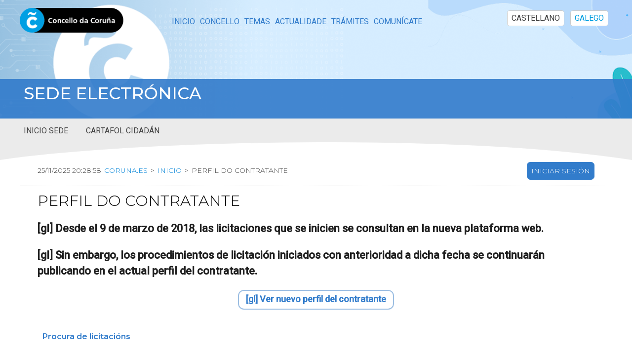

--- FILE ---
content_type: text/html;charset=ISO-8859-15
request_url: https://sede.coruna.gal/opensiac/action/perfilcontratante;jsessionid=75778D87F51AD367083E68250FA8A250?method=enter
body_size: 4949
content:
<?xml version="1.0" encoding="iso-8859-15"?>
<!DOCTYPE html PUBLIC "-//W3C//DTD XHTML 1.0 Transitional//EN" "http://www.w3.org/TR/xhtml1/DTD/xhtml1-transitional.dtd">


<html xmlns="http://www.w3.org/1999/xhtml" lang="gl" xml:lang="gl"><head>
		<base href="https://sede.coruna.gal/opensiac/pages/tiles/opensiacAccesibleLayout.jsp" />

		



<title>
	coruna.es
</title>
 		      <meta http-equiv="Content-Type" content="text/html; charset=iso-8859-1" />
		<meta name="viewport" content="initial-scale=1" />
		<meta name="Author" content="GADD" />
		<meta name="Description" content="OpenSiac" />
		<meta name="keywords" content="OpenSiac" />
		<meta name="Copyright" content="GADD - Grupo Meana" />

		<!-- ================== -->
		<!-- Ficheros JS -->
		<!-- ================== -->

		<script type="text/javascript" src="/opensiac/pages/jsGlobal/general.js;jsessionid=03D548CA0D6E7B7942074E8BC7CDC332.siac2"></script>
		<script type="text/javascript" src="/opensiac/pages/jsGlobal/general_ayto.js;jsessionid=03D548CA0D6E7B7942074E8BC7CDC332.siac2"></script>
		<script type="text/javascript" src="/opensiac/pages/jsGlobal/procesarFormularios.js;jsessionid=03D548CA0D6E7B7942074E8BC7CDC332.siac2"></script>
		<script type="text/javascript" src="/opensiac/pages/jsGlobal/menuizq.js;jsessionid=03D548CA0D6E7B7942074E8BC7CDC332.siac2"></script>
		<script type="text/javascript" src="/opensiac/pages/jsLocal/perfil_contratante.js;jsessionid=03D548CA0D6E7B7942074E8BC7CDC332.siac2"></script>
		<!-- =================== -->
		<!-- Ficheros CSS -->
		<!-- =================== -->

		<link rel="stylesheet" type="text/css" media="screen" href="/opensiac/pages/cssGlobal/contenidoWidth.css;jsessionid=03D548CA0D6E7B7942074E8BC7CDC332.siac2" />
		<link rel="stylesheet" type="text/css" media="print" href="/opensiac/pages/cssPrint/printable.css;jsessionid=03D548CA0D6E7B7942074E8BC7CDC332.siac2" />

		<link rel="stylesheet" type="text/css" media="all" href="/opensiac/pages/cssGlobal/general.css;jsessionid=03D548CA0D6E7B7942074E8BC7CDC332.siac2" />
		<link rel="stylesheet" type="text/css" media="all" href="/opensiac/pages/cssGlobal/generalAyto.css;jsessionid=03D548CA0D6E7B7942074E8BC7CDC332.siac2" />
		<link rel="stylesheet" type="text/css" media="all" href="/opensiac/pages/cssGlobal/procesarFormulario.css;jsessionid=03D548CA0D6E7B7942074E8BC7CDC332.siac2" />
		<link rel="stylesheet" type="text/css" media="all" href="/opensiac/pages/cssGlobal/procesarFormularioAyto.css;jsessionid=03D548CA0D6E7B7942074E8BC7CDC332.siac2" />
		<link rel="stylesheet" type="text/css" media="all" href="/opensiac/pages/cssGlobal/menuizq.css;jsessionid=03D548CA0D6E7B7942074E8BC7CDC332.siac2" />
		<link rel="stylesheet" type="text/css" media="all" href="/opensiac/pages/cssGlobal/menuizqAyto.css;jsessionid=03D548CA0D6E7B7942074E8BC7CDC332.siac2" />
		<link rel="stylesheet" type="text/css" media="all" href="/opensiac/pages/cssGlobal/contenido.css;jsessionid=03D548CA0D6E7B7942074E8BC7CDC332.siac2" />
		<link rel="stylesheet" type="text/css" media="all" href="/opensiac/pages/cssGlobal/contenidoAyto.css;jsessionid=03D548CA0D6E7B7942074E8BC7CDC332.siac2" />
		<link rel="stylesheet" type="text/css" media="all" href="/opensiac/pages/cssGlobal/botoneraPantalla.css;jsessionid=03D548CA0D6E7B7942074E8BC7CDC332.siac2" />
		<link rel="stylesheet" type="text/css" media="all" href="/opensiac/pages/cssGlobal/botoneraPantallaAyto.css;jsessionid=03D548CA0D6E7B7942074E8BC7CDC332.siac2" />
		<link rel="stylesheet" type="text/css" media="all" href="/opensiac/pages/cssGlobal/mainAyto.css;jsessionid=03D548CA0D6E7B7942074E8BC7CDC332.siac2" />
		<link rel="stylesheet" type="text/css" media="all" href="/opensiac/pages/cssLocal/perfil_contratante.css;jsessionid=03D548CA0D6E7B7942074E8BC7CDC332.siac2" />
		<link rel="stylesheet" type="text/css" media="all" href="/opensiac/pages/cssLocal/perfil_contratanteAyto.css;jsessionid=03D548CA0D6E7B7942074E8BC7CDC332.siac2" />
		<link rel="stylesheet" type="text/css" media="all" href="/opensiac/pages/cssGlobal/datatable.css;jsessionid=03D548CA0D6E7B7942074E8BC7CDC332.siac2" />
		<link rel="stylesheet" type="text/css" media="all" href="/opensiac/pages/cssGlobal/dhtmlcalendar/calendar-blue2.css;jsessionid=03D548CA0D6E7B7942074E8BC7CDC332.siac2" />
		<script src="https://estaticos.coruna.es/sedetramitacion/personalizacion.js" type="text/javascript"></script>
		<link href="https://estaticos.coruna.es/sedetramitacion/estilos.css" rel="stylesheet" type="text/css"/>
	</head>


	<body>
		<!-- ============================ -->
		<!-- Javascript en el body -->
		<!-- ============================ -->

		<!-- =========================== -->
		<!-- Contenedor principal -->
		<!-- =========================== -->

		<div id="contenedor" >
			<!-- =============== -->
			<!-- Cabecera -->
			<!-- =============== -->

			<div id="cab" class="noPrint">
				<script src="../jsGlobal/jquery-1.9.1.min.js"></script>


<script type="text/javascript">var jq = jQuery.noConflict();</script>


<script>
	<!-- Código JQUERY para el funcionamiento del menú -->
	jq(function() {
		var btn_movil = jq('#nav-mobile');
		var menu = jq('#menu').find('ul');

		// Al dar click agregar/quitar clases que
		// permiten el despliegue del menú
		//
		btn_movil.on('click', function (e) {
			e.preventDefault();

			var el = jq(this);
			el.toggleClass('nav-active');

			menu.toggleClass('open-menu');
		});

		// Si presionamos en algun li de nivel1 cerramos todos los
		// ul abiertos y mostramos el ul seleccionado con el submenu
		//
		jq('.nivel1').on('click', function (e) {
			var ul = jq(this).find('ul');

			if (ul.attr("estado") == 'open') {
				ul.attr("estado", 'close');
				ul.hide();
			}

			else {
				jq(this).parent().find('ul').each(function() {
					jq(this).hide();
					jq(this).attr("estado", 'close');
				});

				ul.show();
				ul.attr("estado", 'open');
			}
		});

		// Si presionamos fuera del menu cerramos todos los ul.
		jq(document).click(function(event) {
			if (!jq(event.target).closest('#menu').length) {
				jq('#menu').find('ul').find('ul').each(function() {
					jq(this).hide();
				});

				if (jq('#menu').find('a').hasClass("nav-active")) {
					jq('#menu').find('a').removeClass("nav-active");
					jq('#menu').find('ul').removeClass("open-menu");
				}
			}
		})
	});
</script>


<div id="logoymenu">
	<img src="../images/siac/logocabeceracoruna.png;jsessionid=03D548CA0D6E7B7942074E8BC7CDC332.siac2" id="logoCabecera" /><ul id="idiomas">
			<li>
					<a href="/opensiac/action/cambioidioma;jsessionid=03D548CA0D6E7B7942074E8BC7CDC332.siac2?method=enter&amp;idioma=es">CASTELLANO</a></li>
			<li>
					<div id="idiomaSeleccionado">GALEGO</div>
					</li>
			</ul>
	</div>


<div id="menu">
	<div>
		<a href="javascript:void();" id="nav-mobile"><img src="../images/siac/menu.png;jsessionid=03D548CA0D6E7B7942074E8BC7CDC332.siac2" /></a>
	</div>

	<ul>
		<li class="nivel1"><a href="/opensiac/action/main?method=enter">Inicio</a></li>

			<li class="nivel1">
				<a href="javascript:void(0)">Información pública</a>

				<ul class="listaOpcionesSubmenu">
					<li><a href="/opensiac/action/tramites;jsessionid=03D548CA0D6E7B7942074E8BC7CDC332.siac2?method=enter" accesskey="t">Catálogo de servizos e solicitudes</a></li>
					<li><a
						href="https://sede.coruna.gob.es/sta/CarpetaPublic/doEvent?APP_CODE=STA&PAGE_CODE=FRONTAL_OVC"
						accesskey="t">Oficina Virtual Tributaria</a></li>


					<li><a href="/opensiac/action/infopublica;jsessionid=03D548CA0D6E7B7942074E8BC7CDC332.siac2?method=enter" accesskey="i">Taboleiro de anuncios e edictos doutras administracións</a></li>
					<li><a href="/opensiac/action/infopublica;jsessionid=03D548CA0D6E7B7942074E8BC7CDC332.siac2?method=enter&amp;edictos=true" accesskey="e">Taboleiro de anuncios e edictos do Concello da Coruña</a></li>
					<li><a href="/opensiac/action/perfilcontratante;jsessionid=03D548CA0D6E7B7942074E8BC7CDC332.siac2?method=enter" accesskey="p">Perfil do contratante</a></li>
					<li><a href="/opensiac/action/calendariolaboral;jsessionid=03D548CA0D6E7B7942074E8BC7CDC332.siac2?method=enter" accesskey="l">Calendario laboral</a></li>
					<li><a href="https://sede.coruna.gal/sta/CarpetaPublic/doEvent?APP_CODE=STA&amp;PAGE_CODE=FRONTAL_OVC">Carpeta tributaria</a></li>
					</ul>
			</li>
		<li class="nivel1">
				<a href="javascript:void(0)">Cartafol cidadán</a>

				<ul class="listaOpcionesSubmenu">
					<li>
							<a href="/opensiac/action/consultadatos;jsessionid=03D548CA0D6E7B7942074E8BC7CDC332.siac2?method=enter"><span>Os meus datos</span>

								<img src="../images/siac/llaves.png;jsessionid=03D548CA0D6E7B7942074E8BC7CDC332.siac2" title="Certificado dixital" alt="Certificado dixital" /></a></li>
					<li>
							<a href="/opensiac/action/consultasolicitudes;jsessionid=03D548CA0D6E7B7942074E8BC7CDC332.siac2?method=enter&amp;script=no" accesskey="s"><span>As miñas solicitudes</span>

								<img src="../images/siac/llaves.png;jsessionid=03D548CA0D6E7B7942074E8BC7CDC332.siac2" title="Certificado dixital" alt="Certificado dixital" /></a></li>
					<li>
							<a href="/opensiac/action/consultaexpedientes;jsessionid=03D548CA0D6E7B7942074E8BC7CDC332.siac2?method=enter" accesskey="e"><span>Os meus expedientes</span>

								<img src="../images/siac/llaves.png;jsessionid=03D548CA0D6E7B7942074E8BC7CDC332.siac2" title="Certificado dixital" alt="Certificado dixital" /></a></li>
					<li>
							<a href="/opensiac/action/buzonnotificaciones;jsessionid=03D548CA0D6E7B7942074E8BC7CDC332.siac2?method=enter" accesskey="b"><span>A miña caixa de correos de notificacións</span>

								<img src="../images/siac/llaves.png;jsessionid=03D548CA0D6E7B7942074E8BC7CDC332.siac2" title="Certificado dixital" alt="Certificado dixital" /></a></li>
					<li>
							<a href="/opensiac/action/repositoriodocumentos;jsessionid=03D548CA0D6E7B7942074E8BC7CDC332.siac2?method=enter" accesskey="r"><span>Os meus documentos</span>

								<img src="../images/siac/llaves.png;jsessionid=03D548CA0D6E7B7942074E8BC7CDC332.siac2" title="Certificado dixital" alt="Certificado dixital" /></a></li>
					</ul>
			</li>
		<li class="nivel1">
				<a href="javascript:void(0)">Utilidades</a>

				<ul class="listaOpcionesSubmenu">
					<li>
							<a href="/opensiac/action/consultadocumentos;jsessionid=03D548CA0D6E7B7942074E8BC7CDC332.siac2?method=enter" accesskey="d"><span>Verificación de documentos electrónicos</span></a></li>
					<li><a href="/opensiac/action/utilidades;jsessionid=03D548CA0D6E7B7942074E8BC7CDC332.siac2?method=enter" accesskey="u">Validación firma dixital</a></li>
					</ul>
			</li>
		<li class="nivel1">
				<a href="javascript:void(0)">Axuda</a>

				<ul class="listaOpcionesSubmenu">
					<li><a href="/opensiac/action/certificado;jsessionid=03D548CA0D6E7B7942074E8BC7CDC332.siac2?method=enter" accesskey="c">Certificado dixital</a></li>
					<li><a href="/opensiac/action/faq;jsessionid=03D548CA0D6E7B7942074E8BC7CDC332.siac2?method=enter" accesskey="f">Preguntas frecuentes</a></li>
					<li><a href="/opensiac/action/legislacion;jsessionid=03D548CA0D6E7B7942074E8BC7CDC332.siac2?method=enter" accesskey="l">Lexislación e normativa administración electrónica</a></li>
				</ul>
			</li>
		</ul>
</div>
</div>

			<div id="divTextoSede">
				<p id="textoSede">Sede electrónica</p>
			</div>

			<!-- =========== -->
			<!-- Caja -->
			<!-- =========== -->

			<div id="caja">
				<!-- =================== -->
				<!-- Migas de pan -->
				<!-- =================== -->

				<div id="migas" class="noPrint">
					<script type="text/javascript">

	// Llamar al servidor para obtener la hora actual
	var fechaHoraActual = 1764102535896;

	// Crear la fecha del servidor a partir de la actual
	fechaHoraServidor = new Date(fechaHoraActual);

	// Obtener la fecha inicial del cliente
	var fechaHoraCliente = new Date();

	// Obtener la diferencia de horas
	diferenciaHoras = fechaHoraCliente - fechaHoraServidor;

</script>


<div id="migaFecha">
	<span
		id="fechaHoraServidor"
		title="Data e hora do servidor">21:28:55</span>

	<a style="cursor:pointer"
		href="http://www.coruna.es"
		title="coruna.es">coruna.es</a>

	<span class="migasSeparadorElementos">&gt;</span>

			<span><a href="/opensiac/action/main;jsessionid=03D548CA0D6E7B7942074E8BC7CDC332.siac2?method=enter" title="Inicio">Inicio</a></span>
				<span class="migasSeparadorElementos">&gt;</span>

			<span>Perfil do contratante</span>
				</div>


<div id="migaUser">		
	<div class="botonConexion">
			<a href="/opensiac/action/certlogin;jsessionid=03D548CA0D6E7B7942074E8BC7CDC332.siac2?method=conectar" accesskey="c">Conectar</a></div>
	</div>
</div>

				<!-- ================= -->
				<!-- Contenidos -->
				<!-- ================= -->

				<div id="contenido" class="contenidoWidth print">
					<div class="onlyPrint" style="width:100%;text-align:center">
						<h1>coruna.es</h1>

						<br />
						<br />
					</div>

					<script type="text/javascript">
	window.onload = inicializar;
</script>

<script type="text/javascript"
	src="../jsGlobal/dhtmlcalendar/calendar.js"></script>
<script type="text/javascript"
	src="../jsGlobal/dhtmlcalendar/calendar-setup.js"></script>
<script type="text/javascript"
	src="../jsGlobal/dhtmlcalendar/calendar-es.js"></script>


<h1>
		Perfil do contratante</h1>

	<div id="idAvisoPerfilContrLicitPrevias">
		<p class="mensajeAdvertenciaLicit">
			[gl] Desde el 9 de marzo de 2018, las licitaciones que se inicien se consultan en la nueva plataforma web.</p>
		<p class="mensajeAdvertenciaLicit">
			[gl] Sin embargo, los procedimientos de licitación iniciados con anterioridad a dicha fecha se continuarán publicando en el actual perfil del contratante.</p>

		<div id="idContenedorBotonVerNuevoPerfil">
			<a id="idBotonVerNuevoPerfil"
				href="https://contrataciondelestado.es/wps/poc?uri=deeplink:perfilContratante&idBp=EowAqVZWD%2BsQK2TEfXGy%2BA%3D%3D">[gl] Ver nuevo perfil del contratante</a>
		</div>
	</div>

	<form name="perfilContratanteForm" method="post" action="/opensiac/action/perfilcontratante;jsessionid=03D548CA0D6E7B7942074E8BC7CDC332.siac2" class="formulario"><fieldset>
			<legend>
				Procura de licitacións</legend>

			<input type="hidden" name="method" value="busqueda" /><input type="hidden" name="formatoFecha" value="dd/MM/yyyy" id="formatoFecha" /><input type="hidden" name="formatoFechaJavascript" value="dd/mm/aaaa" id="formatoFechaJavascript" /><input type="hidden" name="formatoFechaTimeStamp" value="dd/MM/yyyy HH:mm:ss" id="formatoFechaTimeStamp" /><input type="hidden" name="formatoFechaCalendario" value="%d/%m/%Y" id="formatoFechaCalendario" /><ul>
				<li class="lineaFormulario">
					<div class="lineaEtiquetas modulo100">
						<div class="modulo35">
							<label for="expedienteLicitacion">Expediente</label>
						</div>

						<div class="modulo35">
							<label for="ComboProcedimientos">Procedemento</label>
						</div>

						<div class="modulo30">
							<label for="ComboEstados">Estado da licitación</label>
						</div>
					</div>

					<div class="modulo100">
						<div class="modulo35">
							<input type="text" name="codigoExpediente" value="" class="campotexto" id="expedienteLicitacion" /></div>

						<div class="modulo35">
							<select name="idTipoProcedimiento" class="Combo" id="ComboProcedimientos"><option value="-1">Todos</option><option value="7" >Normas Internas</option>
<option value="99" >Concurso de proyecto</option>
<option value="98" >Negociado</option>
<option value="1" >Aberto</option>
<option value="2" >Diálogo competitivo</option>
<option value="3" >Negociado con publicidade</option>
<option value="4" >Negociado sen publicidade</option>
<option value="5" >Restrinxido</option>
<option value="6" >Contrato Menor</option></select></div>

						<div class="modulo30">
							<select name="idEstadoLicitacion" class="Combo" id="ComboEstados"><option value="-1">Todos</option><option value="1" >Borrador</option>
<option value="2" >En Licitación</option>
<option value="3" >Adjudicación</option>
<option value="4" >Pendiente Formalización</option>
<option value="5" >Desestimiento/Renuncia</option>
<option value="6" >Desierta</option>
<option value="7" >Suspendida</option>
<option value="8" >Formalizada</option>
<option value="9" >Anulada</option>
<option value="10" >En fase de valoración</option></select></div>
					</div>
				</li>

				<li class="lineaFormulario">
					<div class="lineaEtiquetas modulo100">
						<div class="modulo25">
							<label for="ComboTipoContrato">Tipo Contrato</label>
						</div>

						<div class="modulo25">
							<label for="ComboTipoSubcontrato">Tipo Subcontrato</label>
						</div>

						<div class="modulo25">
							<label for="ComboTipoTramitacion">Tipo Tramitación</label>
						</div>

						<div class="modulo25">
							<label for="ComboTipoTramitacionGasto">Tipo Tramitación Gasto</label>
						</div>
					</div>

					<div class="modulo100">
						<div class="modulo25">
							<select name="idTipoContrato" onchange="ejecutarMetodo('cargaSubContratos');" class="Combo" id="ComboTipoContrato"><option value="" selected="selected">Todos</option><option value="1" >Administrativo especial</option>
<option value="2" >Colaboración entre o sector público e sector privado</option>
<option value="3" >Concesión de obras públicas</option>
<option value="98" >Especiales</option>
<option value="4" >Xestión de servizos públicos</option>
<option value="99" >Mixtos</option>
<option value="5" >Obras</option>
<option value="6" >Privado</option>
<option value="97" >Regulación armonizada</option>
<option value="7" >Servizos</option>
<option value="8" >Subministracións</option></select></div>

						<div class="modulo25">
							<select name="idTipoSubcontrato" class="Combo" id="ComboTipoSubcontrato"><option value="">Todos</option></select></div>

						<div class="modulo25">
							<select name="idTipoTramitacion" class="Combo" id="ComboTipoTramitacion"><option value="-1">Todos</option><option value="1" >Ordinaria</option>
<option value="2" >Urgente</option>
<option value="3" >Emergencia</option></select></div>

						<div class="modulo25">
							<select name="idTipoTramitacionGasto" class="Combo" id="ComboTipoTramitacionGasto"><option value="-1">Todos</option><option value="1" >Ordinaria</option>
<option value="2" >Anticipada</option></select></div>
					</div>
				</li>

				<li class="lineaFormulario">
					<div class="lineaEtiquetas modulo100">
						<div class="modulo50">
							<label for="organoLicitacion">Órgano de contratación</label>
						</div>

						<div class="modulo50">
							<label for="descripcion">Título</label>
						</div>
					</div>

					<div class="modulo100">
						<div class="modulo50">
							<input type="text" name="organoContratacion" value="" class="campotexto" id="organoLicitacion" /></div>

						<div class="modulo50">
							<input type="text" name="descripcion" value="" class="campotexto" id="descripcion" /></div>
					</div>
				</li>

				<li class="lineaFormulario">
					<div class="lineaEtiquetas modulo100">
						<div class="modulo50">
							<label for="lugarEjecucion">Lugar de execución</label>
						</div>
					</div>

					<div class="modulo100">
						<div class="modulo50">
							<input type="text" name="lugarEjecucion" value="" class="campotexto" id="lugarEjecucion" /></div>
					</div>
				</li>

				<li class="modulo100 lineaFormulario">
					<div id="etiquetaImporte">
						Importe
						:
					</div> <label class="etiquetaDesde" for="importeMinLicitacion">Desde</label>

					<div class="modulo22">
						<input type="text" name="importeMinimo" value="" class="campotexto" id="importeMinLicitacion" /></div> <label class="etiquetaHasta" for="importeMaxLicitacion">Ata</label>

					<div class="modulo22">
						<input type="text" name="importeMaximo" value="" class="campotexto" id="importeMaxLicitacion" /></div>
				</li>

				<li class="modulo100 lineaFormulario">
					<div id="etiquetaFecha">
						<span>Data publicación:</span>

						<br /> <span>dd/MM/yyyy</span>
					</div> <label class="etiquetaDesde" for="CampoFechaDesde">Desde</label>

					<div class="modulo12">
						<input type="text" name="fechaDesde" value="" class="campofecha" id="CampoFechaDesde" /></div>

					<div class="modulo10">
						<input  type="button"  id="BotonFechaDesde" onmouseover="botonOn(this,'sobre');" onmouseout="botonOff(this,'sobre');" class="BotonFecha" title="Seleccionar data..." />
</div> <label class="etiquetaHasta" for="CampoFechaHasta">Ata</label>

					<div class="modulo12">
						<input type="text" name="fechaHasta" value="" class="campofecha" id="CampoFechaHasta" /></div>

					<div class="modulo10">
						<input  type="button"  id="BotonFechaHasta" onmouseover="botonOn(this,'sobre');" onmouseout="botonOff(this,'sobre');" class="BotonFecha" title="Seleccionar data..." />
</div>
				</li>

				<li class="Boton"><input type="submit" class="Button"
					name="botonFiltrar"
					alt="Buscar"
					title="Buscar"
					value="Buscar" />

					<input type="submit" class="Button"
					name="botonLimpiar"
					alt="Limpar"
					title="Limpar"
					value="Limpar" />
				</li>
			</ul>
		</fieldset>

		<div>
			<div class="mensajes">
					<p class="mensaje">
						Non se atoparon resultados para as condicións indicadas</p>
				</div>
			</div>
	</form></div>

				<hr class="invisible noPrint" />

				<!-- ========== -->
				<!-- Base -->
				<!-- ========== -->

				<div id="base" class="noPrint">
					





<div id="pie">
	
</div></div>
			</div>
		</div>
	</body>
</html>

--- FILE ---
content_type: text/css
request_url: https://sede.coruna.gal/opensiac/pages/cssGlobal/procesarFormularioAyto.css;jsessionid=03D548CA0D6E7B7942074E8BC7CDC332.siac2
body_size: 121
content:
#contenido fieldset .campoTexto2C {
	font-family: "Dosis", serif;
}

#contenido fieldset .campoTexto3C {	
	font-family: "Dosis", serif;
}

#contenido fieldset .campoTexto4C {
	font-family: "Dosis", serif;
}

#contenido fieldset .etiquetaCampo{
	font-family: "Dosis", serif;
}





--- FILE ---
content_type: text/css
request_url: https://sede.coruna.gal/opensiac/pages/cssGlobal/botoneraPantallaAyto.css;jsessionid=03D548CA0D6E7B7942074E8BC7CDC332.siac2
body_size: 41
content:
.TextoRowNavegador {
	color: #317C2F;
}

--- FILE ---
content_type: text/css
request_url: https://sede.coruna.gal/opensiac/pages/cssLocal/perfil_contratante.css;jsessionid=03D548CA0D6E7B7942074E8BC7CDC332.siac2
body_size: 551
content:
.etiquetaDesde, .etiquetaHasta {
	width: 10%;
}

#expedienteLicitacion {
	width: 90% !important;
}
#organoLicitacion {
	width: 90% !important; 
}

#descripcion {
	width: 90% !important; 
}

#lugarEjecucion {
	width: 90% !important; 
}

#ComboProcedimientos {
	min-width: 80%;
}

#ComboTipoContrato {
	width: 90%;
}
#ComboTipoSubcontrato {
	width: 90%;
}
#ComboTipoTramitacion {
	width: 90%;
}
#ComboTipoTramitacionGasto {
	width: 90%;
}
#ComboEstados {
	min-width: 10em;
	width: 90%;
}

#etiquetaImporte, #etiquetaFecha {
	width: 12em;
	float: left;
}

#importeMinLicitacion, #importeMaxLicitacion {
	width: 80% !important; 
}

#CampoFechaDesde, #CampoFechaHasta {
	width: 90% !important; 
}

/***********************************************/
/*    Estilos para la lista de licitaciones   */
/***********************************************/

#GVLicitaciones {
	width: 100%;
}

#descripcionPublicacion {
	width: 100%; 
}

.licitaciones {
	width: 100%; 
}

#licitaciones {
	width: 100%;
}

.licitacionesCodigoExpediente{
	width: 10%;
	padding-left: 2%;
}

.licitacionesTitulo {
	/*width: 30%;*/
	padding-left: 2%;
	text-align: justify;
}

.licitacionesEstado {
	width: 10%;
}

.licitacionesFecha {
	width: 15%;
	white-space: normal !important;
}

.licitacionesEnlaces {
	width: 10%;
}


/***********************************************/
/*    Estilos de la suscripción   */
/***********************************************/

#nombreSuscripcion{
width:100%;
}

#actividadSuscripcion{
width:100%;
}

#telefonoSuscripcion{
width:10em !important;
}

#emailSuscripcion, #emailSuscripcionConfirmacion{
width:18em !important;
}

#formSuscripcion label {
	width: 22%;
	text-align: right;
}

#formSuscripcion .Button {
	margin-left: 23%;
}

--- FILE ---
content_type: text/css
request_url: https://sede.coruna.gal/opensiac/pages/cssLocal/perfil_contratanteAyto.css;jsessionid=03D548CA0D6E7B7942074E8BC7CDC332.siac2
body_size: 271
content:
#idAvisoPerfilContrLicitPrevias {
	margin-bottom: 45px;
}

#idAvisoPerfilContrLicitPrevias .mensajeAdvertenciaLicit {
	font-weight: bold;
	font-size: 22px;
}


#idContenedorBotonVerNuevoPerfil {
	display: block;
	text-align: center;
}

#idBotonVerNuevoPerfil {
	display: inline-block;
	padding-top: 4px;
    padding-bottom: 5px;
    padding-left: 14px;
    padding-right: 14px;
    border: 2px solid #9cbee2;
    border-radius: 12px;
	font-weight: bold !important;
	font-size: 18px;
}

--- FILE ---
content_type: text/css
request_url: https://sede.coruna.gal/opensiac/pages/cssGlobal/datatable.css;jsessionid=03D548CA0D6E7B7942074E8BC7CDC332.siac2
body_size: 172
content:
.pagelinks #selected {
	border: 1px solid #CCC;
	list-style: none;
	margin-bottom: 0;
	padding: .25em .6em;
	text-align: center;
	background: #0083d7;
	color: #FFF;
	font-weight: bold;
}

--- FILE ---
content_type: text/css
request_url: https://sede.coruna.gal/opensiac/pages/cssGlobal/dhtmlcalendar/calendar-blue2.css;jsessionid=03D548CA0D6E7B7942074E8BC7CDC332.siac2
body_size: 1483
content:
/* The main calendar widget.  DIV containing a table. */

div.calendar { position: relative; z-index: 1000; }

.calendar, .calendar table {
  border: 1px solid #206A9B;
  font-size: 11px;
  color: #000;
  cursor: default;
  background: #F1F8FC;
  font-family: tahoma,verdana,sans-serif;
  z-index: 1000;
}

/* Header part -- contains navigation buttons and day names. */

.calendar .button { /* "<<", "<", ">", ">>" buttons have this class */
  text-align: center;    /* They are the navigation buttons */
  padding: 2px;          /* Make the buttons seem like they're pressing */
}

.calendar .nav {
  background: #007ED1 url(menuarrow2.gif) no-repeat 100% 100%;
}

.calendar thead .title { /* This holds the current "month, year" */
  font-weight: bold;      /* Pressing it will take you to the current date */
  text-align: center;
  background: #000;
  color: #fff;
  padding: 2px;
}

.calendar thead tr { /* Row <TR> containing navigation buttons */
  background: #007ED1;
  color: #fff;
}

.calendar thead .daynames { /* Row <TR> containing the day names */
  background: #C7E1F3;
}

.calendar thead .name { /* Cells <TD> containing the day names */
  border-bottom: 1px solid #206A9B;
  padding: 2px;
  text-align: center;
  color: #000;
}

.calendar thead .weekend { /* How a weekend day name shows in header */
  color: #a66;
}

.calendar thead .hilite { /* How do the buttons in header appear when hover */
  background-color: #34ABFA;
  color: #000;
  border: 1px solid #016DC5;
  padding: 1px;
}

.calendar thead .active { /* Active (pressed) buttons in header */
  background-color: #006AA9;
  border: 1px solid #008AFF;
  padding: 2px 0px 0px 2px;
}

/* The body part -- contains all the days in month. */

.calendar tbody .day { /* Cells <TD> containing month days dates */
  width: 2em;
  color: #456;
  text-align: right;
  padding: 2px 4px 2px 2px;
}
.calendar tbody .day.othermonth {
  font-size: 80%;
  color: #bbb;
}
.calendar tbody .day.othermonth.oweekend {
  color: #fbb;
}

.calendar table .wn {
  padding: 2px 3px 2px 2px;
  border-right: 1px solid #000;
  background: #C7E1F3;
}

.calendar tbody .rowhilite td {
  background: #def;
}

.calendar tbody .rowhilite td.wn {
  background: #F1F8FC;
}

.calendar tbody td.hilite { /* Hovered cells <TD> */
  background: #def;
  padding: 1px 3px 1px 1px;
  border: 1px solid #8FC4E8;
}

.calendar tbody td.active { /* Active (pressed) cells <TD> */
  background: #cde;
  padding: 2px 2px 0px 2px;
}

.calendar tbody td.selected { /* Cell showing today date */
  font-weight: bold;
  border: 1px solid #000;
  padding: 1px 3px 1px 1px;
  background: #fff;
  color: #000;
}

.calendar tbody td.weekend { /* Cells showing weekend days */
  color: #a66;
}

.calendar tbody td.today { /* Cell showing selected date */
  font-weight: bold;
  color: #D50000;
}

.calendar tbody .disabled { color: #999; }

.calendar tbody .emptycell { /* Empty cells (the best is to hide them) */
  visibility: hidden;
}

.calendar tbody .emptyrow { /* Empty row (some months need less than 6 rows) */
  display: none;
}

/* The footer part -- status bar and "Close" button */

.calendar tfoot .footrow { /* The <TR> in footer (only one right now) */
  text-align: center;
  background: #206A9B;
  color: #fff;
}

.calendar tfoot .ttip { /* Tooltip (status bar) cell <TD> */
  background: #000;
  color: #fff;
  border-top: 1px solid #206A9B;
  padding: 1px;
}

.calendar tfoot .hilite { /* Hover style for buttons in footer */
  background: #B8DAF0;
  border: 1px solid #178AEB;
  color: #000;
  padding: 1px;
}

.calendar tfoot .active { /* Active (pressed) style for buttons in footer */
  background: #006AA9;
  padding: 2px 0px 0px 2px;
}

/* Combo boxes (menus that display months/years for direct selection) */

.calendar .combo {
  position: absolute;
  display: none;
  top: 0px;
  left: 0px;
  width: 4em;
  cursor: default;
  border: 1px solid #655;
  background: #def;
  color: #000;
  font-size: 90%;
  z-index: 100;
}

.calendar .combo .label,
.calendar .combo .label-IEfix {
  text-align: center;
  padding: 1px;
}

.calendar .combo .label-IEfix {
  width: 4em;
}

.calendar .combo .hilite {
  background: #34ABFA;
  border-top: 1px solid #46a;
  border-bottom: 1px solid #46a;
  font-weight: bold;
}

.calendar .combo .active {
  border-top: 1px solid #46a;
  border-bottom: 1px solid #46a;
  background: #F1F8FC;
  font-weight: bold;
}

.calendar td.time {
  border-top: 1px solid #000;
  padding: 1px 0px;
  text-align: center;
  background-color: #E3F0F9;
}

.calendar td.time .hour,
.calendar td.time .minute,
.calendar td.time .ampm {
  padding: 0px 3px 0px 4px;
  border: 1px solid #889;
  font-weight: bold;
  background-color: #F1F8FC;
}

.calendar td.time .ampm {
  text-align: center;
}

.calendar td.time .colon {
  padding: 0px 2px 0px 3px;
  font-weight: bold;
}

.calendar td.time span.hilite {
  border-color: #000;
  background-color: #267DB7;
  color: #fff;
}

.calendar td.time span.active {
  border-color: red;
  background-color: #000;
  color: #A5FF00;
}


--- FILE ---
content_type: text/javascript
request_url: https://sede.coruna.gal/opensiac/pages/jsGlobal/general_ayto.js;jsessionid=03D548CA0D6E7B7942074E8BC7CDC332.siac2
body_size: 47
content:
/* ---------------------- */
/* No borrar */
/* ---------------------- */


--- FILE ---
content_type: text/javascript
request_url: https://sede.coruna.gal/opensiac/pages/jsLocal/perfil_contratante.js;jsessionid=03D548CA0D6E7B7942074E8BC7CDC332.siac2
body_size: 517
content:
function inicializarPantalla() {
	// Obtener el formato de la fecha del calendario	
	var formatoFechaCalendario = document.getElementById("formatoFechaCalendario");
		
	// Calendarios para las fechas
	Calendar.setup({inputField: "CampoFechaDesde", button: "BotonFechaDesde", ifFormat: formatoFechaCalendario.value});
	Calendar.setup({inputField: "CampoFechaHasta", button: "BotonFechaHasta", ifFormat: formatoFechaCalendario.value});	
	habilitarFechas();
	
	// Establecer el submit para los enlaces que se ejecutan en la paginaci?n del display tag
	paginacionDisplayTag('divSolicitud');
	
	// document.getElementById('check').checked=true;
	
	modificaVisionBloqueSol(getControl('check'),'bloque');
}



function habilitarFechas() {
	var fechaDesde = getControl('CampoFechaDesde');
	var fechaHasta = getControl('CampoFechaHasta');
	
	fechaDesde.style.backgroundColor = 'rgb(255,255,255)';
	fechaDesde.readOnly = false;
	
	fechaHasta.style.backgroundColor = 'rgb(255,255,255)';
	fechaHasta.readOnly = false;
}


	function modificaVisionBloqueSol( check, bloqueId ) {
		id=getControl(bloqueId);
		if (check.checked)
			id.style.display='block';
		else id.style.display='none';
	}

--- FILE ---
content_type: text/javascript
request_url: https://sede.coruna.gal/opensiac/pages/jsGlobal/general.js;jsessionid=03D548CA0D6E7B7942074E8BC7CDC332.siac2
body_size: 5790
content:
/* ======================================= */
/* Metodo de utilidad */
/* ======================================= */

// -------------------------
// Objetos
// -------------------------

var MyObjectUtils = {

	/**
	 * Indica si el objeto pasado como parametro esta vacio.
	 * 
	 * @param objeto
	 *            Elemento que se quiere validar
	 * 
	 * @return Devuelve true si esta vacio, y false en caso contrario.
	 * 
	 */
	isEmpty : function(objeto) {
		if (objeto == null || objeto == "undefined") {
			return true;
		}
	},

	/**
	 * Indica si el objeto pasado como parametro NO esta vacio.
	 * 
	 * @param objeto
	 *            Elemento que se quiere validar
	 * 
	 * @return Devuelve true si NO esta vacio, y false en caso contrario.
	 * 
	 */
	isNotEmpty : function(objeto) {
		return !(this.isEmpty(objeto));
	}

};

// ------------------------
// Strings
// ------------------------

var MyStringUtils = {

	/**
	 * Comprueba si un elemento es un String y si
	 * esta vacio.
	 * 
	 */
	isEmpty: function(elemento) {
		// Si esta vacio
		if (MyObjectUtils.isEmpty(elemento)) {
			return true;
		}

		// Si no es un String
		else if (typeof elemento != 'string' && !(elemento instanceof String)) {
			return true;
		}

		// ----------------------------------------
		// Compatibilidad con versiones antiguas de internet explorer
		try {
			if (elemento.trim() == "") {
				return true;
			}
		}

		catch (Exception) {
			if (elemento.replace(/^\s+|\s+$/g, "") == "") {
				return true;
			}
		}
		// ----------------------------------------

		return false;
	},

	/**
	 * Comprueba que un elemento sea de tipo String y
	 * NO este vacio.
	 * 
	 */
	isNotEmpty: function(elemento) {
		return !(this.isEmpty(elemento));
	}

};

// ----------------------------
// Colecciones
// ----------------------------

var MyCollectionUtils = {

	/**
	 * Indica si la lista que se le pasa como parametro esta vacia.
	 * 
	 * @param listaElementos
	 *            Lista de elementos que se quiere validar.
	 * 
	 * @return Â¿La lista NO contiene elementos?
	 * 
	 */
	isEmpty: function(listaElementos) {
		if (MyObjectUtils.isEmpty(listaElementos)) {
			return true;
		}

		var numElementos = listaElementos.length;

		if (MyObjectUtils.isEmpty(numElementos) || !typeof numElementos == 'number' || numElementos <= 0) {
			return true;
		}

		return false;
	},

	/**
	 * Indica si la lista que se le pasa como parametro NO esta vacia.
	 * 
	 * @param listaElementos
	 *            Lista de elementos que se quiere validar.
	 * 
	 * @return Â¿La lista contiene al menos un elemento?
	 * 
	 */
	isNotEmpty: function(listaElementos) {
		return !(this.isEmpty(listaElementos));
	},

	/**
	 * Agrega un elemento a un coleccion y elimina otro.
	 * 
	 * @param elementAdd
	 *            Elemento que se quiere agregar.
	 * 
	 * @param elementRemove
	 *            Elemento que se quiere quitar.
	 * 
	 */
	addAndRemove: function(elementsList, elementAdd, elementRemove) {
		if (MyCollectionUtils.isEmpty(elementsList) || MyObjectUtils.isEmpty(elementAdd) || MyObjectUtils.isEmpty(elementRemove)) {
			return;
		}

		if (elementsList.contains(elementRemove)) {
			elementsList.remove(elementRemove);
		}

		if (!elementsList.contains(elementAdd)) {
			elementsList.add(elementAdd);
		}
	}

};

// ------------------------------
// Estilos css (clases)
// ------------------------------

/**
 * Metodos de utilidad para trabajar con clases css.
 * 
 */
var MyClassUtils = {

	/**
	 * Comprueba si un elemento tiene asociada una clase (de estilos).
	 * 
	 * @param elemento
	 *            Elemento que hay que evaluar
	 * @param clase
	 *            Clase (css) que se quiere comprobar si se encuentra asociada
	 *            al elemento.
	 * 
	 * @return Devuelve true si el elemento tiene asociada esa clase, o false en
	 *         caso contrario.
	 * 
	 */
	contains: function(elemento, clase) {
		// ---------------------
		// (1) Validacion
		// ---------------------

		if (MyStringUtils.isEmpty(clase) || MyObjectUtils.isEmpty(elemento)) {
			return false;
		}

		// ------------------------------------
		// (2) Extraer la lista de clases
		// ------------------------------------

		var listaClases = elemento.classList;

		// Si la lista no contiene elementos
		if (MyCollectionUtils.isEmpty(listaClases)) {
			return false;
		}

		// ----------------------------------------
		// (3) Comprobar si contiene la clase
		// ----------------------------------------

		// Si ya contiene la clase
		if (listaClases.contains(clase)) {
			return true;
		}

		else {
			return false;
		}
	},

	/**
	 * Agrega una clase (de estilos) a un elemento.
	 * 
	 * @param elemento
	 *            Elemento al que se quiere agregar la clase
	 * @param clase
	 *            Clase (css) que se quiere agregar a la clase
	 * 
	 */
	addClass: function(elemento, clase) {
		// ---------------------
		// (1) Validacion
		// ---------------------

		if (MyStringUtils.isEmpty(clase) || MyObjectUtils.isEmpty(elemento)) {
			return;
		}

		// -----------------------------------------
		// (2) Comprobar si ya estaba agregada
		// -----------------------------------------

		var listaClases = elemento.classList;

		// Si no se ha podido obtener la lista
		if (MyObjectUtils.isEmpty(listaClases)) {
			return;
		}

		// Si ya contiene la clase
		if (listaClases.contains(clase)) {
			return;
		}

		// --------------------------
		// (3) Agregar la clase
		// --------------------------

		listaClases.add(clase);
	},

	/**
	 * Quita una clase (de estilos) de un elemento.
	 * 
	 * @param elemento
	 *            Elemento al que se quiere quitar la clase
	 * @param clase
	 *            Clase (css) que se quiere quitar a la clase
	 * 
	 */
	removeClass: function(elemento, clase) {
		// ---------------------
		// (1) Validacion
		// ---------------------

		if (MyStringUtils.isEmpty(clase) || elemento == null) {
			return;
		}

		// -----------------------------------------
		// (2) Comprobar si ya esta quitada
		// -----------------------------------------

		var listaClases = elemento.classList;

		// Si no se ha podido obtener la lista
		if (MyObjectUtils.isEmpty(listaClases)) {
			return;
		}

		if (!listaClases.contains(clase)) {
			return;
		}

		// --------------------------
		// (3) Quitar la clase
		// --------------------------

		listaClases.remove(clase);
	}

};


/* ============================================================= */
/* ============================================================= */


var fechaHoraServidor;
var diferenciaHoras;

/**
 * Funcion para rellenar con 0's a la izquierda una cadena de un solo caracter.
 * 
 * @param cadena
 * 
 */
function rellenar0(cadena) {
	var salida = (cadena.toString().length == 1) ? "0" + cadena : cadena;
	return salida;
}

/**
 * Funcion para mostrar el tiempo en el elemento con id = "fechahoraservidor"
 * (en la jsp de migas).
 * 
 * En la funcion "inicializar" este mismo fichero se indica el intervalo con el
 * que se ejecuta esta funcion.
 * 
 */
function mostrarFechaHoraServidor() {
	// Obtener la fecha y hora actual del cliente
	fechaHoraServidor = new Date();

	// Guardar en la fecha del servidor la fecha del cliente menos la diferencia de horas
	fechaHoraServidor = new Date(fechaHoraServidor.getTime() - diferenciaHoras);

	// Generar la fecha
	var fechastring = rellenar0(fechaHoraServidor.getDate()) + "/" + rellenar0(fechaHoraServidor.getMonth() + 1) + "/" + fechaHoraServidor.getFullYear();
	var horastring = rellenar0(fechaHoraServidor.getHours()) + ":" + rellenar0(fechaHoraServidor.getMinutes()) + ":" + rellenar0(fechaHoraServidor.getSeconds());

	// Cambiar el valor del campo
	var spanFechaHoraServidor = document.getElementById("fechaHoraServidor");

	if (spanFechaHoraServidor != null && spanFechaHoraServidor != undefined) {
		spanFechaHoraServidor.innerHTML = fechastring + " " + horastring;
//		spanFechaHoraServidor.innerHTML = horastring;
	}
}

var aceleradores = new Array();
var idControlTabPanelActivo = new String();
var campoFocoPrincipal = "";

// Funcion para activar los aceleradores generales
// de la botonera principal
function activarAceleradoresGenerales() {
	nuevoAcelerador('I', 'BotonTerceros', 'onclick');
	nuevoAcelerador('D', 'BotonDirecciones', 'onclick');
}

// Funcion que deben llamar las pantallas que tienen
// un navegador de registros para activar sus aceleradores
function activarAceleradoresNavegador() {

	// Aniadir aceleradores al navegador
	
	// Izquierda - Registro anterior
	nuevoAcelerador(String.fromCharCode(37),"NavigationBarPrevious","onclick","Izquierda");
	
	// Derecha - Registro siguiente
	nuevoAcelerador(String.fromCharCode(39),"NavigationBarNext","onclick","Derecha");
	
	// Arriba - Primer registro
	nuevoAcelerador(String.fromCharCode(38),"NavigationBarFirst","onclick","Arriba");
	
	// Abajo - Registro siguiente
	nuevoAcelerador(String.fromCharCode(40),"NavigationBarLast","onclick","Abajo");

}

// Funcion que establece el valor de un objeto
// identificado por idControl
function setCampo (idControl, valor) {
	var control = this.getControl(idControl);
	if (control != null) {
		if (typeof(control.type) != "undefined" && control.type == "checkbox")
			control.checked = (valor == 1);
		else
			control.value = valor;
	}
}

// Funcion que aniade estilo resaltado al control pasado como parametro
function botonOn(control, clase) {
	control.className+=" "+clase;
}

// Funcion que quita el estilo resaltado al control pasado como parametro
function botonOff(control, clase) {
	control.className=control.className.replace(" "+clase, "");
}

// Funcion que obtiene el valor del campo pasado en idControl
function getCampo (idControl) {
	var control = getControl(idControl);
	if (control != null) {
		if (typeof(control.type) != "undefined" && control.type == "checkbox") {
			return (control.checked?1:0);
		}
		else {
			return control.value;
		}
	}
	return "";
}

// Funcion que devuelve el control cuyo identificador
// coincide con idControl
function getControl(idControl) {
	if (typeof(idControl) == "string") {

		var control = document.getElementById(idControl);

		if (typeof(control) == "undefined" || control == null)
			if (document.forms.length != 0)
				control = document.forms[0][idControl];
		if (typeof(control) == "undefined" || control == null) {
			return null;
		}
		else {
			return control;
		}
	}
	return idControl;
}

// Funcion que permite ejecutar un metodo de una action concreta
// Tambien establece al campo pasado al valor especificado
function ejecutarMetodoCampo(metodo, campo, valor, action) {
	setCampo(campo, valor);
	if (action == null) {
		ejecutarMetodo(metodo);
	}
	else {
		ejecutarMetodo(metodo, action);
	}
}

// Funcion que permite ejecutar un metodo de una action concreta
function ejecutarMetodo(metodo, action) {
	setCampo("method", metodo);
	if (action != null) {
		var actionActual = window.document.forms[0].action;
		window.document.forms[0].action = actionActual.substring(0,actionActual.lastIndexOf('/')).concat(action);
	}
	window.document.forms[0].submit();
}

// Funcion que establece un m?todo y un campo en el formulario
// para que se ejecuten al hacer el submit
function establecerMetodoCampo(metodo, campo, valor, action) {
	setCampo(campo, valor);
	if (action == null) {
		establecerMetodo(metodo, null);
	}
	else {
		establecerMetodo(metodo, action);
	}
}

// Funcion que establece un m?todo en el formulario
// para que se ejecute al hacer el submit
function establecerMetodo(metodo, action) {
	setCampo("method", metodo);
	if (action != null) {
		var actionActual = window.document.forms[0].action;
		window.document.forms[0].action = actionActual.substring(0,actionActual.lastIndexOf('/')).concat(action);
	}
}

// Funcion que permite ejecutar una accion
function ejecutarAccion(accion) {
	window.location = accion;
}

// Funcion que permite agregar un acelerador Javascript
function nuevoAcelerador(aceleradorId, controlId, metodoId, aceleradorTitle) {

	// Se crea un nuevo objeto acelerador con el id del control y el metodo a ejecutar
	var acelerador = new Object();
	acelerador.controlId = controlId;
	acelerador.metodoId = metodoId;
	acelerador.tab = -1;
	if ((aceleradores[aceleradorId] == null) || (aceleradores[aceleradorId] == "undefined"))
		aceleradores[aceleradorId] = new Array();
	aceleradores[aceleradorId].push(acelerador);

	// Aniadir tecla aceleradora al tooltip
	var control = getControl(controlId);
	if (control != null) {
		if (aceleradorTitle!=null)
			control.title += ("  [ Ctrl + Mayus + " + aceleradorTitle + " ]");
		else
			control.title += ("  [ Ctrl + Mayus + " + aceleradorId + " ]");
	}
}

// Funcion que permite agregar un acelerador Javascript para pantallas con tabs
function nuevoAceleradorTab(aceleradorId, controlId, metodoId, tab) {
	// Se crea un nuevo objeto acelerador con el id del control, el metodo a ejecutar y el tab en el que se encuentra el acelerador
	var acelerador = new Object();
	acelerador.controlId = controlId;
	acelerador.metodoId = metodoId;
	acelerador.tab = tab;
	if ((aceleradores[aceleradorId] == null) || (aceleradores[aceleradorId] == "undefined"))
		aceleradores[aceleradorId] = new Array();
	aceleradores[aceleradorId].push(acelerador);

	// Aniadir tecla aceleradora al tooltip
	var control = getControl(controlId);
	if (control != null) {
		control.title += ("  [ Ctrl + Mayus + " + aceleradorId + " ]");
	}
}

// Funcion que detecta la pulsacion de una tecla
function onKeypress(evt)
{
	var e = new xEvent(evt);
	return onKeyEvent(evt, e);
}

// Funcion que detecta la pulsacion de una tecla (keyup)
function onKeyup(evt)
{
	var e = new xEvent(evt);
	return onKeyEvent(evt, e);
}

// Funcion que detecta la pulsacion de una tecla (keydown)
function onKeydown(evt)
{
 	var e = new xEvent(evt);
	return onKeyEvent(evt, e);
}

// Funcion que maneja los eventos de aceleradores
function onKeyEvent(evt, xe)
{
	// No permitir la propagacion ni que se ejecute la funcion por defecto
	xStopPropagation(evt);
//    xPreventDefault(evt);
    
    // Obtener el codigo de la tecla
    var charCode =	(evt.charCode) ? evt.charCode :
						((evt.keyCode) ? evt.keyCode :
						((evt.which) ? evt.which : 0));
						
	// Comprobar que esta presionada solo la tecla CTRL
	if ((evt.ctrlKey==true)&&(evt.shiftKey==true)&&(evt.altKey==false))
	{
		// Obtener el acelerador, si existe
	 	var acelerador = aceleradores[String.fromCharCode(charCode)];			
	 	if ((acelerador != null) && (acelerador != "undefined"))
	 	{
	 		tabActivo = getCampo(idControlTabPanelActivo);
	 		if (acelerador.length == 1){
	 			// Obtener el objeto, si existe
		 		var objeto = document.getElementById(acelerador[0].controlId);
		 		if ((objeto!=null) && (objeto!="undefined") && (objeto!="")) {
		 			// Solo hay un acelerador para la tecla
		 			if (acelerador[0].tab == -1) {
			 			eval("objeto." + acelerador[0].metodoId + "();");
		 			} else if ((tabActivo!=null) && (tabActivo!="undefined") && (tabActivo!="")&& (tabActivo == acelerador[0].tab)){
		 				eval("objeto." + acelerador[0].metodoId + "();");
		 			}
		 		}
	 		} else {
				// Hay varios aceleradores para la tecla en distintos tabPanel
				for (i=0;i<acelerador.length;i++) {
					if ((tabActivo!=null) && (tabActivo!="undefined") && (tabActivo!="")&& (tabActivo == acelerador[i].tab)){
						// Obtener el objeto, si existe
						var objeto = document.getElementById(acelerador[i].controlId);
						if ((objeto!=null) && (objeto!="undefined") && (objeto!="")) {
		 					eval("objeto." + acelerador[i].metodoId + "();");
		 				}
		 				break;
		 			}
				}
	 		}
	 	}
	}
    return true;
}

// Comprueba si una variable esta definida
function isDefined(ckVar) {
	var DEFINED_V=true;
	
	function handleError() {
		DEFINED_V=false;
		return true;
	}
    
	var oldOnError = window.onerror;
	window.onerror = handleError;
	try {
		eval(ckVar);
	}
	catch (e) {
		DEFINED_V=false;
	}
	window.onerror = oldOnError;
	return DEFINED_V;
}

// Funcion que detecta el foco en un elemento de formulario
// y establece el id del elemento en el campo foco del formulario.
// Necesario para cada elemento en las pantallas que necesiten mantener el foco al interactuar con el controlador.
function onFocus(evt) {
	var e = new xEvent(evt);
	setCampo('foco', e.target.id);
}

var actualizarFechaHora;

/**
 * Funcion generica de inicio.
 * 
 */ 
var inicializar = function() {
	// Mostrar la fecha y la hora del servidor
	mostrarFechaHoraServidor();
	actualizarFechaHora = setInterval("mostrarFechaHoraServidor()", 1000);

	// Inicialicion especifica para cada pantalla
	try {
		if(screen.width < 500 && document.getElementById('menuiz') != null){crearTitulosClicables();};
		
		inicializarPantalla();
	}

	catch (e) {
		console.log('Ha ocurrido un error al inicializar la pantalla.');
		console.log(e);
	}
}

/*
	xAddEventListener(document, 'keypress', onKeypress, false);
	xAddEventListener(document, 'keyup', onKeyup, false);
//	xAddEventListener(document, 'keydown', onKeydown, false);
	
	// Llamar a la funcion que se encarga de activar los aceleradores de la botonera general
	activarAceleradoresGenerales();
	
	// Inicialicion especifica para cada pantalla
	inicializarPantalla();
	
	// Establecer el foco

	// Obtener el id del campo de foco principal
	var idFocoPrincipal = null;
	if (campoFocoPrincipal != '') {
		idFocoPrincipal = document.getElementById(campoFocoPrincipal);
	}

	// Obtener el id del campo de foco particular
	var campoFoco = getCampo('foco');
	var idFoco = null;
	if (campoFoco != '') {
		idFoco = document.getElementById(campoFoco);
		setCampo('foco','');
	}
	
	// Si el foco particular esta activado poner el foco en el id particular, sino en el general
	if ((idFoco!=null)&&(idFoco!='')&&(idFoco!="undefined")) {
		idFoco.focus();
	} else if ((idFocoPrincipal!=null)&&(idFocoPrincipal!='')&&(idFocoPrincipal!="undefined")) {
		idFocoPrincipal.focus();
	}	
}*/

// Funcion que permite mostrar campos de texto alternativos a los combos, ya que estos no son editables.
// Si el indicador de no foco no est? presente, se establece el foco en el campo o combo que se hace visible.
function mostrarCampoTextoEditable(idCombo, idCampo, idImagen, indicadorNoFoco){
	var combo = document.getElementById(idCombo);
	var campo = document.getElementById(idCampo);
	var imagen = document.getElementById(idImagen);
	
	var idVisible = "visible" + idCombo;
	var visible = document.getElementById(idVisible);
	
	if (campo.className == "Oculto") {
		campo.className = "CampoTexto";
		combo.className = "Oculto";
		setCampo(visible, "0");
		if ((imagen!=null) && (imagen!="undefined") && (imagen!="")) {
			imagen.src = "../images/icons/lapizseleccion.png";
		}
		if (indicadorNoFoco == null) {
			if ((campo!=null)&&(campo!="")&&(campo!="undefined"))
				campo.focus();
		}
	}
	 else {
		campo.className = "Oculto";
		combo.className = "Combo";
		setCampo(visible, "1");
		if ((imagen!=null) && (imagen!="undefined") && (imagen!="")) {
			imagen.src = "../images/icons/lapiz.png";
		}
		if (indicadorNoFoco == null) {
			if ((combo!=null)&&(combo!="")&&(combo!="undefined"))		
				combo.focus();
		}
	}
}

// Funcion que permite ocultar o mostrar un control
function setVisible(idControl, valor) {
	var control = document.getElementById(idControl);
	if (valor == false) {
		// Si ya tiene el estilo oculto no volver a ponerselo
		if (control.className.indexOf("Oculto") == -1)
			control.className += (" " + "Oculto");
	} else {
		// Si el estilo es oculto poner el estilo a vacio
		if (control.className == "Oculto") {
			control.className = "";
		} else {
			// Quitar el Oculto del estilo
			control.className = control.className.replace(" " + "Oculto", "");
		}
	}
}

// Funcion que establece el valor de un checkbox
function setChecked(idControl, valor) {
	var control = document.getElementById(idControl);
	control.checked = valor;
}

// Ordenacion de listas : necesario para que la ordenacion mantenga los datos del formulario,
// hay que cambiar el action del formulario y ejecutar el submit.
function ordenacion(href) {
	setCampo("method", "");
	window.document.forms[0].action = href;
	window.document.forms[0].submit();
}

// Funcion que permite guardar el scroll de un control en el formulario
function setScroll(idControl, idCampo){
	setCampo(idCampo, document.getElementById(idControl).scrollTop);
}

// Funcion que permite restaurar el scroll de un control del formulario
function restaurarScroll(idControl, idCampo){
	var control = document.getElementById(idControl);
	if ((control!=null)&&(control!="")&&(control!="undefined"))
		control.scrollTop = getCampo(idCampo);
}

// Funcion que elimina espacios en blanco de una cadena
function trim(cadena) {
	for (i = 0; i < cadena.length; ) {
		if (cadena.charAt(i) == " ") {
			cadena = cadena.substring(i + 1, cadena.length);
		}
		else {
			break;
		}
	}
	for (i = cadena.length - 1; i >= 0; i = cadena.length - 1) {
		if (cadena.charAt(i) == " ") {
			cadena = cadena.substring(0, i);
		}
		else {
			break;
		}
	}
	return cadena;
}

// Funcion para ejecutar un metodo al pulsar enter
function ejecutarMetodoOnEnter(event, metodo, action) {
	var charCode = (event.charCode) ? event.charCode : 
	               ((event.keyCode) ? event.keyCode :
	               ((event.which) ? event.which : 0));

	if (charCode == 13) {
		ejecutarMetodo(metodo, action);
	}
}

// Restaura el scroll de la lista a partir del campo de scroll pasado como par?metro
function restaurarLista(idLista, idScroll) {

	// Restaurar el scroll de la lista
	restaurarScroll(idLista, idScroll);
}

// Funcion para ejecutar un metodo al pulsar enter en un campo que no este vacio,
// ya que es obligatorio introducir un texto en el campo para ejecutar el metodo.
function ejecutarMetodoCampoTextoObligatorioOnEnter(event, objCampoTexto, metodo, action) {
	if (getCampo(objCampoTexto) != "") {
		ejecutarMetodoOnEnter(event, metodo, action);
	}
}

// Funcion para ejecutar un metodo que requiere que un campo no este vacio,
// ya que es obligatorio introducir un texto en el campo para ejecutar el metodo.
function ejecutarMetodoCampoTextoObligatorio(idCampoTexto, metodo, action) {
	var objCampoTexto = document.getElementById(idCampoTexto);
	if (getCampo(objCampoTexto) != "") {
		ejecutarMetodo(metodo, action);
	}
}

function mensajeNoRoles() {
	alert(getCampo('javascript.mensaje.no.roles'));
}

// Establecer el submit para los enlaces que ejecutan la ordenacion del display tag
function paginacionDisplayTag(idLista){
	var objLista = document.getElementById(idLista);
	if (objLista !=null) {
		var ltEnlaces = objLista.getElementsByTagName("a");
		for (i = 0; i< ltEnlaces.length; i++) {
			if (ltEnlaces[i].className.indexOf("paginacion")!=-1) {
				ltEnlaces[i].href="javascript:ordenacion('" + ltEnlaces[i].href + "');";
			}
		}
	}
}

// Funcion que establece un m?todo y un campo en el formulario
// para que se ejecuten al hacer el submit
function cambioIdioma(idioma) {

	if (window.document.forms.length==0){
		window.location.href='/opensiac/action/cambioidioma?method=enter&idioma='+idioma.value;
	} else {
		var actionActual = window.document.forms[0].action;
		window.document.forms[0].action = actionActual.substring(0,actionActual.lastIndexOf('/')).concat('/cambioidioma?method=enter&idioma=').concat(idioma.value);
		window.document.forms[0].submit();
	}
}

function visualizarPdf(nombreFicheroPreVisualizar){
	var pdf = "../../pdfjs/web/viewer.html?file=../../temp_pdf/"+ nombreFicheroPreVisualizar;
	document.getElementById('pre_visualizador').style.display = "block";
	document.getElementById("iframeVis").src = pdf;
}

function replace(texto,s1,s2){
	return texto.split(s1).join(s2);
}

